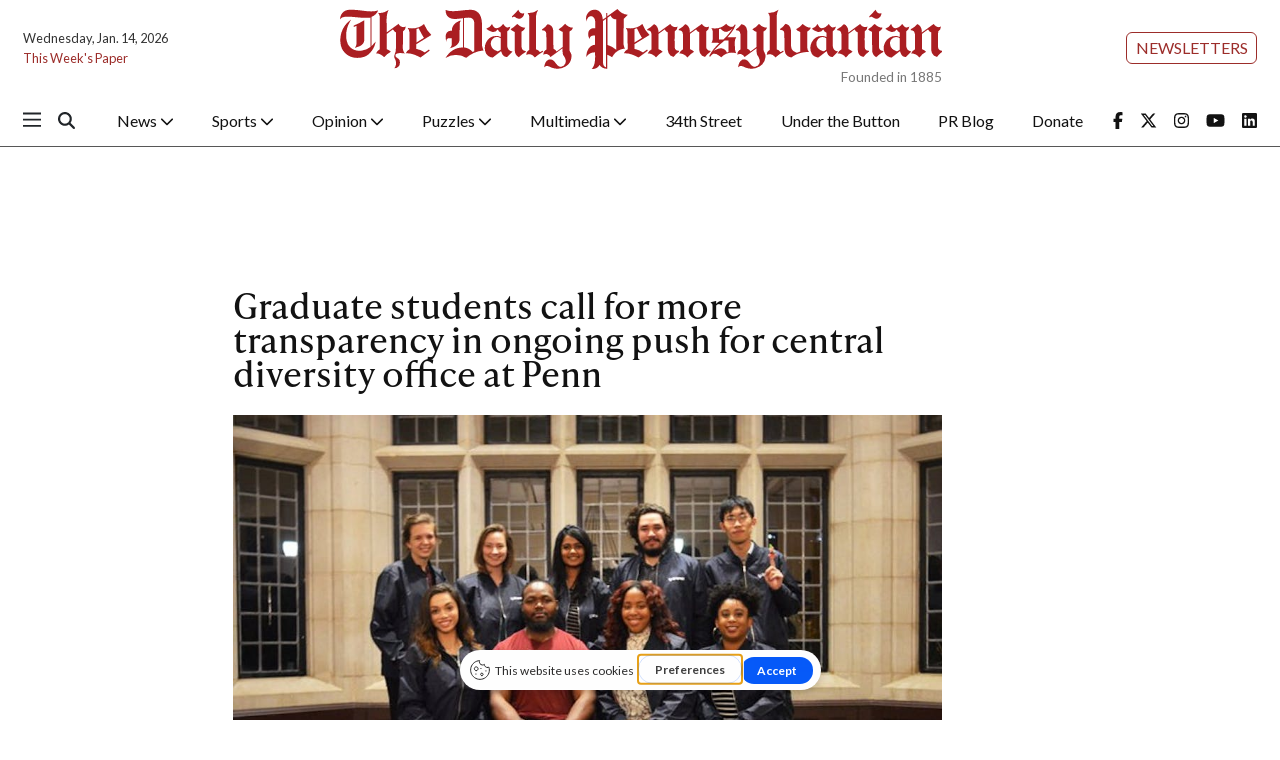

--- FILE ---
content_type: text/html; charset=UTF-8
request_url: https://www.thedp.com/article/2018/09/central-diversity-office-slow-movement-gapsa-upenn-ideal-philadelphia
body_size: 15013
content:
<!DOCTYPE html>
<html lang="en-US">
<!--
   _____ _   _                    _
  / ____| \ | |                  | |
 | (___ |  \| |_      _____  _ __| | _____
  \___ \| . ` \ \ /\ / / _ \| '__| |/ / __|
  ____) | |\  |\ V  V / (_) | |  |   <\__ \
 |_____/|_| \_| \_/\_/ \___/|_|  |_|\_\___/

SNworks - Solutions by The State News - http://getsnworks.com
-->
<head>
<meta charset="utf-8">
    <meta http-equiv="content-type" content="text/html; charset=utf-8">
    <script type="text/javascript">var _sf_startpt=(new Date()).getTime();</script>

    <meta name="viewport" content="width=device-width">

    


                
<!-- CEO:STD-META -->


            	
                                                                        
    <title>Graduate students call for more transparency in ongoing push for central diversity office at Penn - The Daily Pennsylvanian</title>
<style>#__ceo-debug-message{display: none;}#__ceo-debug-message-open,#__ceo-debug-message-close{font-size: 18px;color: #333;text-decoration: none;position: absolute;top: 0;left: 10px;}#__ceo-debug-message-close{padding-right: 10px;}#__ceo-debug-message #__ceo-debug-message-open{display: none;}#__ceo-debug-message div{display: inline-block;}#__ceo-debug-message.message-collapse{width: 50px;}#__ceo-debug-message.message-collapse div{display: none;}#__ceo-debug-message.message-collapse #__ceo-debug-message-close{display: none;}#__ceo-debug-message.message-collapse #__ceo-debug-message-open{display: inline !important;}.__ceo-poll label{display: block;}ul.__ceo-poll{padding: 0;}.__ceo-poll li{list-style-type: none;margin: 0;margin-bottom: 5px;}.__ceo-poll [name="verify"]{opacity: 0.001;}.__ceo-poll .__ceo-poll-result{max-width: 100%;border-radius: 3px;background: #fff;position: relative;padding: 2px 0;}.__ceo-poll span{z-index: 10;padding-left: 4px;}.__ceo-poll .__ceo-poll-fill{padding: 2px 4px;z-index: 5;top: 0;background: #4b9cd3;color: #fff;border-radius: 3px;position: absolute;overflow: hidden;}.__ceo-flex-container{display: flex;}.__ceo-flex-container .__ceo-flex-col{flex-grow: 1;}.__ceo-table{margin: 10px 0;}.__ceo-table td{border: 1px solid #333;padding: 0 10px;}.text-align-center{text-align: center;}.text-align-right{text-align: right;}.text-align-left{text-align: left;}.__ceo-text-right:empty{margin-bottom: 1em;}article:not(.arx-content) .btn{font-weight: 700;}article:not(.arx-content) .float-left.embedded-media{padding: 0px 15px 15px 0px;}article:not(.arx-content) .align-center{text-align: center;}article:not(.arx-content) .align-right{text-align: right;}article:not(.arx-content) .align-left{text-align: left;}article:not(.arx-content) table{background-color: #f1f1f1;border-radius: 3px;width: 100%;border-collapse: collapse;border-spacing: 0;margin-bottom: 1.5rem;caption-side: bottom;}article:not(.arx-content) table th{text-align: left;padding: 0.5rem;border-bottom: 1px solid #ccc;}article:not(.arx-content) table td{padding: 0.5rem;border-bottom: 1px solid #ccc;}article:not(.arx-content) figure:not(.embedded-media)> figcaption{font-size: 0.8rem;margin-top: 0.5rem;line-height: 1rem;}</style>

    <meta name="description" content="In&#x20;the&#x20;face&#x20;of&#x20;slow&#x20;progress,&#x20;student&#x20;leaders&#x20;said&#x20;they&#x20;intend&#x20;to&#x20;expand&#x20;their&#x20;support&#x20;base&#x20;by&#x20;engaging&#x20;undergraduate&#x20;students&#x20;and&#x20;finding&#x20;further&#x20;evidence&#x20;to&#x20;support&#x20;the&#x20;need&#x20;for&#x20;this&#x20;office&#x20;at&#x20;Penn.&#x20;&amp;nbsp&#x3B;">

            <meta property="fb:app_id" content="1042075185814231">                 <meta name="twitter:site" content="@@dailypenn">     
        <meta property="og:url" content="https://www.thedp.com/article/2018/09/central-diversity-office-slow-movement-gapsa-upenn-ideal-philadelphia">     <meta property="og:type" content="article">
    <meta property="og:site_name" content="Graduate&#x20;students&#x20;call&#x20;for&#x20;more&#x20;transparency&#x20;in&#x20;ongoing&#x20;push&#x20;for&#x20;central&#x20;diversity&#x20;office&#x20;at&#x20;Penn&#x20;-&#x20;The&#x20;Daily&#x20;Pennsylvanian">
    <meta property="og:title" content="Graduate&#x20;students&#x20;call&#x20;for&#x20;more&#x20;transparency&#x20;in&#x20;ongoing&#x20;push&#x20;for&#x20;central&#x20;diversity&#x20;office&#x20;at&#x20;Penn">     <meta property="og:description" content="In&#x20;the&#x20;face&#x20;of&#x20;slow&#x20;progress,&#x20;student&#x20;leaders&#x20;said&#x20;they&#x20;intend&#x20;to&#x20;expand&#x20;their&#x20;support&#x20;base&#x20;by&#x20;engaging&#x20;undergraduate&#x20;students&#x20;and&#x20;finding&#x20;further&#x20;evidence&#x20;to&#x20;support&#x20;the&#x20;need&#x20;for&#x20;this&#x20;office&#x20;at&#x20;Penn.&#x20;&amp;nbsp&#x3B;">             <meta name="twitter:card" content="summary_large_image">


    
                                        
                    <meta property="og:image" content="https://snworksceo.imgix.net/dpn/3c6ea983-04f0-4a1a-86b9-480263784568.sized-1000x1000.jpg?w=800&amp;h=600">          <meta property="og:image:width" content="800">         <meta property="og:image:height" content="600">     
			<meta name="robots" content="noindex, nofollow, max-image-preview:large">
    
    <script type="application/ld+json">
          {
            "@context": "http://schema.org",
            "@type": "NewsArticle",
            "headline": "Graduate students call for more transparency in ongoing push for central diversity office at Penn",
            "url": "https://www.thedp.com/article/2018/09/central-diversity-office-slow-movement-gapsa-upenn-ideal-philadelphia",
                            "thumbnailUrl": "https://snworksceo.imgix.net/dpn/3c6ea983-04f0-4a1a-86b9-480263784568.sized-1000x1000.jpg?w=800",
                "image": "https://snworksceo.imgix.net/dpn/3c6ea983-04f0-4a1a-86b9-480263784568.sized-1000x1000.jpg?w=800",
                        "dateCreated": "2018-09-06T08:00:40-04:00",
            "articleSection": "News",
            "creator": ["Amy Liu"],
            "author": ["Amy Liu"],
            "keywords": ["top","news","gender-diversity"]
          }
    </script>


    <!-- Google Tag Manager -->
<script>(function(w,d,s,l,i){w[l]=w[l]||[];w[l].push({'gtm.start':
new Date().getTime(),event:'gtm.js'});var f=d.getElementsByTagName(s)[0],
j=d.createElement(s),dl=l!='dataLayer'?'&l='+l:'';j.async=true;j.src=
'https://www.googletagmanager.com/gtm.js?id='+i+dl;f.parentNode.insertBefore(j,f);
})(window,document,'script','dataLayer','GTM-MHFKJD8');</script>
<!-- End Google Tag Manager -->

    <link rel="preconnect" href="https://cdn.jsdelivr.net">
    <link rel="preconnect" href="https://d1q35ni5859stt.cloudfront.net/">
    <link rel="preconnect" href="https://use.typekit.net">
    <link rel="stylesheet" href="https://use.typekit.net/tvt7neq.css">

    
    <link rel="apple-touch-icon" sizes="57x57" href="https://d1q35ni5859stt.cloudfront.net/b77d97ce8b7937c29a4af56b825958bc/dist/img/favicons/apple-icon-57x57.png">
<link rel="apple-touch-icon" sizes="60x60" href="https://d1q35ni5859stt.cloudfront.net/b77d97ce8b7937c29a4af56b825958bc/dist/img/favicons/apple-icon-60x60.png">
<link rel="apple-touch-icon" sizes="72x72" href="https://d1q35ni5859stt.cloudfront.net/b77d97ce8b7937c29a4af56b825958bc/dist/img/favicons/apple-icon-72x72.png">
<link rel="apple-touch-icon" sizes="76x76" href="https://d1q35ni5859stt.cloudfront.net/b77d97ce8b7937c29a4af56b825958bc/dist/img/favicons/apple-icon-76x76.png">
<link rel="apple-touch-icon" sizes="114x114" href="https://d1q35ni5859stt.cloudfront.net/b77d97ce8b7937c29a4af56b825958bc/dist/img/favicons/apple-icon-114x114.png">
<link rel="apple-touch-icon" sizes="120x120" href="https://d1q35ni5859stt.cloudfront.net/b77d97ce8b7937c29a4af56b825958bc/dist/img/favicons/apple-icon-120x120.png">
<link rel="apple-touch-icon" sizes="144x144" href="https://d1q35ni5859stt.cloudfront.net/b77d97ce8b7937c29a4af56b825958bc/dist/img/favicons/apple-icon-144x144.png">
<link rel="apple-touch-icon" sizes="152x152" href="https://d1q35ni5859stt.cloudfront.net/b77d97ce8b7937c29a4af56b825958bc/dist/img/favicons/apple-icon-152x152.png">
<link rel="apple-touch-icon" sizes="180x180" href="https://d1q35ni5859stt.cloudfront.net/b77d97ce8b7937c29a4af56b825958bc/dist/img/favicons/apple-icon-180x180.png">
<link rel="icon" type="image/png" sizes="192x192" href="https://d1q35ni5859stt.cloudfront.net/b77d97ce8b7937c29a4af56b825958bc/dist/img/favicons/android-icon-192x192.png">
<link rel="icon" type="image/png" sizes="32x32" href="https://d1q35ni5859stt.cloudfront.net/b77d97ce8b7937c29a4af56b825958bc/dist/img/favicons/favicon-32x32.png">
<link rel="icon" type="image/png" sizes="96x96" href="https://d1q35ni5859stt.cloudfront.net/b77d97ce8b7937c29a4af56b825958bc/dist/img/favicons/favicon-96x96.png">
<link rel="icon" type="image/png" sizes="16x16" href="https://d1q35ni5859stt.cloudfront.net/b77d97ce8b7937c29a4af56b825958bc/dist/img/favicons/favicon-16x16.png">
<link rel="manifest" href="https://d1q35ni5859stt.cloudfront.net/b77d97ce8b7937c29a4af56b825958bc/dist/img/favicons/manifest.json">
<meta name="msapplication-TileColor" content="#ffffff">
<meta name="msapplication-TileImage" content="https://d1q35ni5859stt.cloudfront.net/b77d97ce8b7937c29a4af56b825958bc/dist/img/favicons/ms-icon-144x144.png">
<meta name="theme-color" content="#ffffff">

            <link rev="canonical" type="text/html" href="https://www.thedp.com/article/2018/09/central-diversity-office-slow-movement-gapsa-upenn-ideal-philadelphia">
    <link rel="alternate shorter" type="text/html" href="">

    <link rel="stylesheet" href="https://cdn.jsdelivr.net/npm/bootstrap@5.3.0/dist/css/bootstrap.min.css">
    <link rel="stylesheet" href="https://d1q35ni5859stt.cloudfront.net/b77d97ce8b7937c29a4af56b825958bc/dist/css/master.css">
    <link rel="preconnect" href="https://fonts.googleapis.com">
    <link rel="preconnect" href="https://fonts.gstatic.com" crossorigin>
    <link rel="preconnect" href="https://use.typekit.net" crossorigin>
    <link href="https://fonts.googleapis.com/css2?family=Lato:ital,wght@0,100;0,300;0,400;0,700;0,900;1,100;1,300;1,400;1,700;1,900&family=Lora:ital,wght@0,400..700;1,400..700&display=swap" rel="stylesheet">
    <link rel="stylesheet" href="https://use.typekit.net/ral4znn.css">
    <script src="https://kit.fontawesome.com/b3848d02ac.js" crossorigin="anonymous"></script>

    <script type="text/javascript">
google_adtest = "on";
var googletag = googletag || {};
googletag.cmd = googletag.cmd || [];
(function() {
var gads = document.createElement('script');
gads.async = true;
gads.type = 'text/javascript';
var useSSL = 'https:' == document.location.protocol;
gads.src = (useSSL ? 'https:' : 'http:') +
'//www.googletagservices.com/tag/js/gpt.js';
var node = document.getElementsByTagName('script')[0];
node.parentNode.insertBefore(gads, node);
})();
</script>

<script type="text/javascript">
  googletag.cmd.push(function() {
    // desktop ads - commented ads are unused
    // googletag.defineSlot('/12234093/DP.com-Half-Page', [300, 600], 'div-gpt-ad-1407428505269-0').addService(googletag.pubads());
    googletag.defineSlot('/12234093/DP.com-Leaderboard', [728, 90], 'div-gpt-ad-1470354904616-0').addService(googletag.pubads());

    //rectangle - mobile - top
    googletag.defineSlot('/12234093/DP.com-Top-Rectangle', [300, 250], 'div-gpt-ad-1407428505269-2').addService(googletag.pubads());
    googletag.defineSlot('/12234093/DP.com-Top-Rectangle', [300, 250], 'div-gpt-ad-1407428505269-3').addService(googletag.pubads());

    // rectangle 3 / bottom rectangle
    googletag.defineSlot('/12234093/DP.com-Bottom-Rectangle', [300, 250], 'div-gpt-ad-1360713221967-0').addService(googletag.pubads());

    // mobile ads
      // rect-mobile-top
    googletag.defineSlot('/12234093/DP.com-Top-Rectangle', [300, 250], 'div-gpt-ad-1470354904616-2').addService(googletag.pubads());
      // rect-mobile-bottom
    googletag.defineSlot('/12234093/DP.com-Bottom-Rectangle', [300, 250], 'div-gpt-ad-1470354904616-1').addService(googletag.pubads());
      //mobile.tpl
    googletag.defineSlot('/12234093/DP.com-mobile-leaderboard', [320, 50], 'div-gpt-ad-1470354904616-3').addService(googletag.pubads());
      // this mobile leaderboard ad is used on the bottom of the page
    googletag.defineSlot('/12234093/DP.com-mobile-leaderboard', [320, 50], 'div-gpt-ad-1409166827337-2').addService(googletag.pubads());
    googletag.defineSlot('/12234093/DP.com-mobile-leaderboard', [320, 50], 'div-gpt-ad-1409166827337-4').addService(googletag.pubads());
    googletag.defineSlot('/12234093/VidCrunch_Video', [1, 1], 'div-gpt-ad-1717012609893-0').addService(googletag.pubads());
    googletag.defineSlot('/12234093/DP.com-Middle-Rectangle', [300, 250], 'div-gpt-ad-1749498523001-0').addService(googletag.pubads());

    googletag.pubads().enableSingleRequest();
    googletag.enableServices();
  });
</script>

<!-- OpenX header script -->
<!-- end generated tag -->
</head>

<body class="article">
    <!-- Google Tag Manager (noscript) -->
<noscript><iframe src="https://www.googletagmanager.com/ns.html?id=GTM-MHFKJD8" height="0" width="0" style="display:none;visibility:hidden"></iframe></noscript>
<!-- End Google Tag Manager (noscript) -->
<div id="fb-root"></div>
<script async defer crossorigin="anonymous" src="https://connect.facebook.net/en_US/sdk.js#xfbml=1&version=v18.0&appId=1042075185814231" nonce="u8aMkdqT"></script>
    <div class="skip-content">
        <span class="d-inline-block bg-white">Skip to <a href="#main-content" tabindex="0">Content</a>, <a href="#dockedNavContainer" tabindex="0">Navigation</a>, or <a href="#main-footer" tabindex="0">Footer</a>.</span>
    </div>

    

            

        <!-- gryphon/ads/leaderboard.tpl -->
<div class="ad leaderboard text-center d-flex d-md-none justify-content-center" style="height:50px; width:320px; margin: 0 auto;">
          <div id="div-gpt-ad-1409166827337-3" class="ad-leaderboard" style="height:50px; width:320px;"></div>
    </div>
        <div class="container-fluid max-width my-2 font-sans">
    <div class="row align-items-center">
        <div class="col-12 col-lg-6 order-first order-lg-2 mb-2 mb-lg-0 text-center">
            <a href="https://www.thedp.com/" class="no-underline">
                <img src="https://d1q35ni5859stt.cloudfront.net/b77d97ce8b7937c29a4af56b825958bc/dist/img/logo-red.svg" class="d-block mx-auto" alt="The Daily Pennsylvanian">
                <span class="d-block text-end text-smaller text-gray" style="margin-top: -0.2rem;">Founded in 1885</span>
            </a>
        </div>
        <div class="col-lg order-last d-flex flex-lg-column justify-content-center justify-lg-content-end mt-2 mt-lg-0">
            <div class="text-center text-lg-end me-2 me-lg-0">
                <a href="https://thedp.us2.list-manage.com/subscribe?u=a96885e3aa3f8131c872ee329&id=370b4800ba" target="_blank" class="btn btn-secondary btn-sm text-uppercase">Newsletters</a>
            </div>
        </div>
        <div class="col-lg order-last order-lg-first text-center text-lg-start mt-2 mt-lg-0">
            <div class="text-0-75x">Wednesday, Jan. 14, 2026</div>
            <div class="text-0-75x mt-2"><a href="https://issuu.com/dailypenn" target="_blank" rel="noopener" class="text-primary-color no-underline">This Week's Paper</a></div>
        </div>
    </div>
</div>
        

<div class="docked-navbar" id="mainNavbarContainer" aria-hidden="true">
    <nav class="my-0 py-2 navbar navbar-expand bg-white sticky-top w-100 font-sans" id="mainNavbar">
        <div class="container-fluid max-width pe-0">
            <div class="row w-100">
                <div class="col me-0 pe-0">
                    <div class="d-flex align-items-center justify-content-between">
                        <button type="button" class="btn-reset me-3 order-lg-first" data-bs-toggle="offcanvas" data-bs-target="#offcanvasNav" aria-controls="offcanvasNav">
                            <i class="fa-sharp fa-regular fa-bars text-body text-bigger"></i>
                        </button>
                        <div class="d-flex justify-content-center ms-4 flex-grow-1 order-lg-last">
                            <div class="flex-grow-1 d-none" id="searchbox">
                                <form method="get" action="https://www.thedp.com/search" class="d-flex">
                                    <input type="hidden" name="a" value="1">
                                    <input type="hidden" name="ty" value="article">
                                    <input type="hidden" name="o" value="date">
                                    <input type="text" name="s" class="form-control form-control-sm flex-grow-1 me-2 py-0" placeholder="Search The Daily Pennsylvanian">
                                    <button type="submit" class="btn btn-reset" aria-label="Search"><i class="fas fa-chevron-right"></i></button>
                                </form>
                            </div>
                            <a href="https://www.thedp.com/" class="d-lg-none"><img src="https://d1q35ni5859stt.cloudfront.net/b77d97ce8b7937c29a4af56b825958bc/dist/img/logo-red.svg" alt="The Daily Pennsylvanian" class="me-md-2 mt-1" style="width:175px;" id="navLogo"></a>

                            <ul class="navbar-nav d-none d-lg-flex justify-content-between">
                                                                                                            <li class="nav-item dropdown">
                                            <a class="nav-link dropdown-toggle" href="https://www.thedp.com/section/news" role="button" data-bs-toggle="dropdown" aria-haspopup="true" aria-expanded="false">
                                                News
                                                <i class="fas fa-sm fa-chevron-down"></i>
                                            </a>
                                            <div class="dropdown-menu" aria-labelledby="navbarDropdownNews">
                                                                                                    <a class="dropdown-item" href="https://www.thedp.com/section/academics">Academics</a>
                                                                                                    <a class="dropdown-item" href="https://www.thedp.com/section/administration">Administration</a>
                                                                                                    <a class="dropdown-item" href="https://www.thedp.com/section/admissions">Admissions</a>
                                                                                                    <a class="dropdown-item" href="https://www.thedp.com/section/business">Business</a>
                                                                                                    <a class="dropdown-item" href="https://www.thedp.com/section/data">Data</a>
                                                                                                    <a class="dropdown-item" href="https://www.thedp.com/section/identities">Identities</a>
                                                                                                    <a class="dropdown-item" href="https://www.thedp.com/section/philadelphia">Philadelphia</a>
                                                                                                    <a class="dropdown-item" href="https://www.thedp.com/section/politics">Politics</a>
                                                                                                    <a class="dropdown-item" href="https://www.thedp.com/section/health">Science &amp; Health</a>
                                                                                                    <a class="dropdown-item" href="https://www.thedp.com/section/student-life">Student Life</a>
                                                                                            </div>
                                        </li>
                                                                                                                                                <li class="nav-item dropdown">
                                            <a class="nav-link dropdown-toggle" href="https://www.thedp.com/section/sports" role="button" data-bs-toggle="dropdown" aria-haspopup="true" aria-expanded="false">
                                                Sports
                                                <i class="fas fa-sm fa-chevron-down"></i>
                                            </a>
                                            <div class="dropdown-menu" aria-labelledby="navbarDropdownSports">
                                                                                                    <a class="dropdown-item" href="https://www.thedp.com/section/baseball">Baseball</a>
                                                                                                    <a class="dropdown-item" href="https://www.thedp.com/section/basketball">Basketball</a>
                                                                                                    <a class="dropdown-item" href="https://www.thedp.com/section/cross-country">Cross Country</a>
                                                                                                    <a class="dropdown-item" href="https://www.thedp.com/section/field-hockey">Field Hockey</a>
                                                                                                    <a class="dropdown-item" href="https://www.thedp.com/section/fencing">Fencing</a>
                                                                                                    <a class="dropdown-item" href="https://www.thedp.com/section/football">Football</a>
                                                                                                    <a class="dropdown-item" href="https://www.thedp.com/section/golf">Golf</a>
                                                                                                    <a class="dropdown-item" href="https://www.thedp.com/section/gymnastics">Gymnastics</a>
                                                                                                    <a class="dropdown-item" href="https://www.thedp.com/section/lacrosse">Lacrosse</a>
                                                                                                    <a class="dropdown-item" href="https://www.thedp.com/section/rowing">Rowing</a>
                                                                                                    <a class="dropdown-item" href="https://www.thedp.com/section/soccer">Soccer</a>
                                                                                                    <a class="dropdown-item" href="https://www.thedp.com/section/softball">Softball</a>
                                                                                                    <a class="dropdown-item" href="https://www.thedp.com/section/sports-administration">Sports Administration</a>
                                                                                                    <a class="dropdown-item" href="https://www.thedp.com/section/sports_column">Sports Columns</a>
                                                                                                    <a class="dropdown-item" href="https://www.thedp.com/section/sprint-football">Sprint Football</a>
                                                                                                    <a class="dropdown-item" href="https://www.thedp.com/section/squash">Squash</a>
                                                                                                    <a class="dropdown-item" href="https://www.thedp.com/section/swimming-diving">Swimming &amp; Diving</a>
                                                                                                    <a class="dropdown-item" href="https://www.thedp.com/section/tennis">Tennis</a>
                                                                                                    <a class="dropdown-item" href="https://www.thedp.com/section/track">Track &amp; Field</a>
                                                                                                    <a class="dropdown-item" href="https://www.thedp.com/section/volleyball">Volleyball</a>
                                                                                                    <a class="dropdown-item" href="https://www.thedp.com/section/wrestling">Wrestling</a>
                                                                                            </div>
                                        </li>
                                                                                                                                                <li class="nav-item dropdown">
                                            <a class="nav-link dropdown-toggle" href="https://www.thedp.com/section/opinion" role="button" data-bs-toggle="dropdown" aria-haspopup="true" aria-expanded="false">
                                                Opinion
                                                <i class="fas fa-sm fa-chevron-down"></i>
                                            </a>
                                            <div class="dropdown-menu" aria-labelledby="navbarDropdownOpinion">
                                                                                                    <a class="dropdown-item" href="https://www.thedp.com/section/editorials">Staff Editorials</a>
                                                                                                    <a class="dropdown-item" href="https://www.thedp.com/section/columns">Opinion Columns</a>
                                                                                                    <a class="dropdown-item" href="https://www.thedp.com/section/guest-columns">Guest Columns</a>
                                                                                                    <a class="dropdown-item" href="https://www.thedp.com/page/opinion-submissions">Opinion Submissions</a>
                                                                                            </div>
                                        </li>
                                                                                                                                                <li class="nav-item dropdown">
                                            <a class="nav-link dropdown-toggle" href="https://www.thedp.com/#" role="button" data-bs-toggle="dropdown" aria-haspopup="true" aria-expanded="false">
                                                Puzzles
                                                <i class="fas fa-sm fa-chevron-down"></i>
                                            </a>
                                            <div class="dropdown-menu" aria-labelledby="navbarDropdownCrosswords">
                                                                                                    <a class="dropdown-item" href="https://www.thedp.com/section/crosswords">Crosswords</a>
                                                                                                    <a class="dropdown-item" href="https://www.thedp.com/section/news-quiz">News Quiz</a>
                                                                                                    <a class="dropdown-item" href="https://www.thedp.com/section/mini-crosswords">Mini Crosswords</a>
                                                                                                    <a class="dropdown-item" href="https://www.thedp.com/section/password">Password</a>
                                                                                            </div>
                                        </li>
                                                                                                                                                <li class="nav-item dropdown">
                                            <a class="nav-link dropdown-toggle" href="https://www.thedp.com/section/multimedia" role="button" data-bs-toggle="dropdown" aria-haspopup="true" aria-expanded="false">
                                                Multimedia
                                                <i class="fas fa-sm fa-chevron-down"></i>
                                            </a>
                                            <div class="dropdown-menu" aria-labelledby="navbarDropdownMultimedia">
                                                                                                    <a class="dropdown-item" href="https://www.thedp.com/multimedia/video">Video</a>
                                                                                                    <a class="dropdown-item" href="https://www.thedp.com/section/podcasts">Podcasts</a>
                                                                                                    <a class="dropdown-item" href="https://www.thedp.com/section/photo-essays">Photo Essays</a>
                                                                                                    <a class="dropdown-item" href="https://www.thedp.com/gallery">Photo Galleries</a>
                                                                                            </div>
                                        </li>
                                                                                                                                                <li class="nav-item"><a id="nav-item-34th" class="nav-link" href="https://www.34st.com" title="34th&#x20;Street">34th Street</a></li>
                                                                                                                                                <li class="nav-item"><a id="nav-item-utb" class="nav-link" href="https://www.underthebutton.com" title="Under&#x20;the&#x20;Button">Under the Button</a></li>
                                                                                                                                                <li class="nav-item"><a id="nav-item-pr" class="nav-link" href="https://www.thedp.com/section/pr-blog" title="PR&#x20;Blog">PR Blog</a></li>
                                                                                                                                                <li class="nav-item"><a id="nav-item-donate" class="nav-link" href="https://host.nxt.blackbaud.com/donor-form/?svcid=tcs&amp;formId=2a8f65aa-ece3-49c4-98c1-8b4da49881bd&amp;envid=p-BbGbRoTNyEqlmBrbIkE5nw&amp;zone=usa" title="Donate">Donate</a></li>
                                                                                                    <li class="nav-item align-self-center d-flex justify-content-end me-0">
                                    <a class="me-3" href="https://facebook.com/dailypenn" target="_blank" rel="noopener noreferrer"><i class="fab fa-facebook-f" aria-label="Follow us on Facebook"></i></a>
                                    <a class="me-3" href="https://twitter.com/dailypenn" target="_blank" rel="noopener noreferrer"><i class="fab fa-x-twitter" aria-label="Follow us on Twitter"></i></a>
                                    <a class="me-3" href="https://instagram.com/dailypenn" target="_blank" rel="noopener noreferrer"><i class="fab fa-instagram" aria-label="Follow us on Instagram"></i></a>
                                    <a class="me-3" href="https://www.youtube.com/channel/UCz5_M2D9KEpQ3cXPW-Ol8Hg" target="_blank" rel="noopener noreferrer"><i class="fab fa-youtube" aria-label="Follow us on YouTube"></i></a>
                                    <a class="" href="https://www.linkedin.com/company/the-daily-pennsylvanian" target="_blank" rel="noopener noreferrer"><i class="fab fa-linkedin" aria-label="Follow us on LinkedIn"></i></a>
                                </li>
                            </ul>

                        </div>
                        <div class="text-end order-last order-lg-2">
                            <button type="button" class="btn-reset" data-snw-toggle="searchbox" data-snw-target="#searchbox">
                                <i class="fas fa-magnifying-glass text-body"></i>
                            </button>
                        </div>
                    </div>
                </div>
            </div>
        </div>
    </nav>
</div>

<div class="offcanvas offcanvas-start font-sans" tabindex="-1" id="offcanvasNav" aria-labelledby="offcanvasNavLabel">
    <div class="offcanvas-header">
        <div class="offcanvas-title" id="offcanvasNavLabel" aria-label="The Daily Pennsylvanian"><a href="https://www.thedp.com/" class=""><img src="https://d1q35ni5859stt.cloudfront.net/b77d97ce8b7937c29a4af56b825958bc/dist/img/logo.svg" alt="The Daily Pennsylvanian" class="w-75 d-block mx-auto"></a></div>
        <button type="button" class="btn-close" data-bs-dismiss="offcanvas" aria-label="Close"></button>
    </div>
    <div class="offcanvas-body">
        <form method="get" action="https://www.thedp.com/search" class="d-flex border-bottom border-dark pb-4 mb-4">
            <input type="hidden" name="a" value="1">
            <input type="hidden" name="ty" value="article">
            <input type="hidden" name="o" value="date">
            <input type="text" name="s" class="form-control flex-grow-1 me-2" placeholder="Search The Daily Pennsylvanian">
            <button type="submit" class="btn btn-reset" aria-label="Search"><i class="fas fa-search"></i></button>
        </form>
        <ul class="list-unstyled my-2">
                                                <li class="pb-2">
                        <a class="no-underline font-weight-bold " href="https://www.thedp.com/section/news">
                            News
                        </a>
                        <ul class="list-unstyled ps-md-4">
                                                            <li class="mb-1">
                                    <a class="font-weight-light no-underline " href="https://www.thedp.com/section/academics">Academics</a>
                                </li>
                                                            <li class="mb-1">
                                    <a class="font-weight-light no-underline " href="https://www.thedp.com/section/administration">Administration</a>
                                </li>
                                                            <li class="mb-1">
                                    <a class="font-weight-light no-underline " href="https://www.thedp.com/section/admissions">Admissions</a>
                                </li>
                                                            <li class="mb-1">
                                    <a class="font-weight-light no-underline " href="https://www.thedp.com/section/business">Business</a>
                                </li>
                                                            <li class="mb-1">
                                    <a class="font-weight-light no-underline " href="https://www.thedp.com/section/data">Data</a>
                                </li>
                                                            <li class="mb-1">
                                    <a class="font-weight-light no-underline " href="https://www.thedp.com/section/identities">Identities</a>
                                </li>
                                                            <li class="mb-1">
                                    <a class="font-weight-light no-underline " href="https://www.thedp.com/section/philadelphia">Philadelphia</a>
                                </li>
                                                            <li class="mb-1">
                                    <a class="font-weight-light no-underline " href="https://www.thedp.com/section/politics">Politics</a>
                                </li>
                                                            <li class="mb-1">
                                    <a class="font-weight-light no-underline " href="https://www.thedp.com/section/health">Science &amp; Health</a>
                                </li>
                                                            <li class="mb-1">
                                    <a class="font-weight-light no-underline " href="https://www.thedp.com/section/student-life">Student Life</a>
                                </li>
                                                    </ul>
                    </li>
                                                                <li class="pb-2">
                        <a class="no-underline font-weight-bold " href="https://www.thedp.com/section/sports">
                            Sports
                        </a>
                        <ul class="list-unstyled ps-md-4">
                                                            <li class="mb-1">
                                    <a class="font-weight-light no-underline " href="https://www.thedp.com/section/baseball">Baseball</a>
                                </li>
                                                            <li class="mb-1">
                                    <a class="font-weight-light no-underline " href="https://www.thedp.com/section/basketball">Basketball</a>
                                </li>
                                                            <li class="mb-1">
                                    <a class="font-weight-light no-underline " href="https://www.thedp.com/section/cross-country">Cross Country</a>
                                </li>
                                                            <li class="mb-1">
                                    <a class="font-weight-light no-underline " href="https://www.thedp.com/section/field-hockey">Field Hockey</a>
                                </li>
                                                            <li class="mb-1">
                                    <a class="font-weight-light no-underline " href="https://www.thedp.com/section/fencing">Fencing</a>
                                </li>
                                                            <li class="mb-1">
                                    <a class="font-weight-light no-underline " href="https://www.thedp.com/section/football">Football</a>
                                </li>
                                                            <li class="mb-1">
                                    <a class="font-weight-light no-underline " href="https://www.thedp.com/section/golf">Golf</a>
                                </li>
                                                            <li class="mb-1">
                                    <a class="font-weight-light no-underline " href="https://www.thedp.com/section/gymnastics">Gymnastics</a>
                                </li>
                                                            <li class="mb-1">
                                    <a class="font-weight-light no-underline " href="https://www.thedp.com/section/lacrosse">Lacrosse</a>
                                </li>
                                                            <li class="mb-1">
                                    <a class="font-weight-light no-underline " href="https://www.thedp.com/section/rowing">Rowing</a>
                                </li>
                                                            <li class="mb-1">
                                    <a class="font-weight-light no-underline " href="https://www.thedp.com/section/soccer">Soccer</a>
                                </li>
                                                            <li class="mb-1">
                                    <a class="font-weight-light no-underline " href="https://www.thedp.com/section/softball">Softball</a>
                                </li>
                                                            <li class="mb-1">
                                    <a class="font-weight-light no-underline " href="https://www.thedp.com/section/sports-administration">Sports Administration</a>
                                </li>
                                                            <li class="mb-1">
                                    <a class="font-weight-light no-underline " href="https://www.thedp.com/section/sports_column">Sports Columns</a>
                                </li>
                                                            <li class="mb-1">
                                    <a class="font-weight-light no-underline " href="https://www.thedp.com/section/sprint-football">Sprint Football</a>
                                </li>
                                                            <li class="mb-1">
                                    <a class="font-weight-light no-underline " href="https://www.thedp.com/section/squash">Squash</a>
                                </li>
                                                            <li class="mb-1">
                                    <a class="font-weight-light no-underline " href="https://www.thedp.com/section/swimming-diving">Swimming &amp; Diving</a>
                                </li>
                                                            <li class="mb-1">
                                    <a class="font-weight-light no-underline " href="https://www.thedp.com/section/tennis">Tennis</a>
                                </li>
                                                            <li class="mb-1">
                                    <a class="font-weight-light no-underline " href="https://www.thedp.com/section/track">Track &amp; Field</a>
                                </li>
                                                            <li class="mb-1">
                                    <a class="font-weight-light no-underline " href="https://www.thedp.com/section/volleyball">Volleyball</a>
                                </li>
                                                            <li class="mb-1">
                                    <a class="font-weight-light no-underline " href="https://www.thedp.com/section/wrestling">Wrestling</a>
                                </li>
                                                    </ul>
                    </li>
                                                                <li class="pb-2">
                        <a class="no-underline font-weight-bold " href="https://www.thedp.com/section/opinion">
                            Opinion
                        </a>
                        <ul class="list-unstyled ps-md-4">
                                                            <li class="mb-1">
                                    <a class="font-weight-light no-underline " href="https://www.thedp.com/section/editorials">Staff Editorials</a>
                                </li>
                                                            <li class="mb-1">
                                    <a class="font-weight-light no-underline " href="https://www.thedp.com/section/columns">Opinion Columns</a>
                                </li>
                                                            <li class="mb-1">
                                    <a class="font-weight-light no-underline " href="https://www.thedp.com/section/guest-columns">Guest Columns</a>
                                </li>
                                                            <li class="mb-1">
                                    <a class="font-weight-light no-underline " href="https://www.thedp.com/page/opinion-submissions">Opinion Submissions</a>
                                </li>
                                                    </ul>
                    </li>
                                                                <li class="pb-2">
                        <a class="no-underline font-weight-bold " href="https://www.thedp.com/#">
                            Puzzles
                        </a>
                        <ul class="list-unstyled ps-md-4">
                                                            <li class="mb-1">
                                    <a class="font-weight-light no-underline " href="https://www.thedp.com/section/crosswords">Crosswords</a>
                                </li>
                                                            <li class="mb-1">
                                    <a class="font-weight-light no-underline " href="https://www.thedp.com/section/news-quiz">News Quiz</a>
                                </li>
                                                            <li class="mb-1">
                                    <a class="font-weight-light no-underline " href="https://www.thedp.com/section/mini-crosswords">Mini Crosswords</a>
                                </li>
                                                            <li class="mb-1">
                                    <a class="font-weight-light no-underline " href="https://www.thedp.com/section/password">Password</a>
                                </li>
                                                    </ul>
                    </li>
                                                                <li class="pb-2">
                        <a class="no-underline font-weight-bold " href="https://www.thedp.com/section/multimedia">
                            Multimedia
                        </a>
                        <ul class="list-unstyled ps-md-4">
                                                            <li class="mb-1">
                                    <a class="font-weight-light no-underline " href="https://www.thedp.com/multimedia/video">Video</a>
                                </li>
                                                            <li class="mb-1">
                                    <a class="font-weight-light no-underline " href="https://www.thedp.com/section/podcasts">Podcasts</a>
                                </li>
                                                            <li class="mb-1">
                                    <a class="font-weight-light no-underline " href="https://www.thedp.com/section/photo-essays">Photo Essays</a>
                                </li>
                                                            <li class="mb-1">
                                    <a class="font-weight-light no-underline " href="https://www.thedp.com/gallery">Photo Galleries</a>
                                </li>
                                                    </ul>
                    </li>
                                                                <li class="pb-2"><a class="font-weight-bold no-underline " href="https://www.34st.com" title="34th&#x20;Street">34th Street</a></li>
                                                                <li class="pb-2"><a class="font-weight-bold no-underline " href="https://www.underthebutton.com" title="Under&#x20;the&#x20;Button">Under the Button</a></li>
                                                                <li class="pb-2"><a class="font-weight-bold no-underline " href="https://www.thedp.com/section/pr-blog" title="PR&#x20;Blog">PR Blog</a></li>
                                                                <li class="pb-2"><a class="font-weight-bold no-underline " href="https://host.nxt.blackbaud.com/donor-form/?svcid=tcs&amp;formId=2a8f65aa-ece3-49c4-98c1-8b4da49881bd&amp;envid=p-BbGbRoTNyEqlmBrbIkE5nw&amp;zone=usa" title="Donate">Donate</a></li>
                                                                            <li class="pb-2">
                        <a class="no-underline font-weight-bold" href="https://www.thedp.com/page/about">
                            About
                        </a>
                        <ul class="list-unstyled ps-md-4">
                                                            <li class="mb-1">
                                    <a class="no-underline font-weight-light" href="https://www.thedp.com/page/staff_directory">Staff Directory</a>
                                </li>
                                                            <li class="mb-1">
                                    <a class="no-underline font-weight-light" href="https://www.thedp.com/page/contact">Contact</a>
                                </li>
                                                            <li class="mb-1">
                                    <a class="no-underline font-weight-light" href="https://forms.gle/abJuDya6pHK27RVp6">Submit a News Tip</a>
                                </li>
                                                    </ul>
                    </li>
                                                                <li class="pb-2"><a class="no-underline font-weight-bold" href="https://www.thedp.com/page/advertise" title="Advertise">Advertise</a></li>
                            
            <li class="pt-4 pb-2 d-flex justify-content-evenly">
                <a href="https://twitter.com/dailypenn" class="text-bigger" target="_blank" rel="noopener noreferrer"><i class="fab fa-x-twitter" aria-label="Follow us on Twitter"></i></a>
                <a href="https://facebook.com/dailypenn" class="text-bigger" target="_blank" rel="noopener noreferrer"><i class="fab fa-facebook-f" aria-label="Follow us on Facebook"></i></a>
                <a href="https://instagram.com/dailypenn" class="text-bigger" target="_blank" rel="noopener noreferrer"><i class="fab fa-instagram" aria-label="Follow us on Instagram"></i></a>
                <a href="https://www.youtube.com/channel/UCz5_M2D9KEpQ3cXPW-Ol8Hg" class="text-bigger" target="_blank" rel="noopener noreferrer"><i class="fab fa-youtube" aria-label="Follow us on YouTube"></i></a>
                <a href="https://www.linkedin.com/company/the-daily-pennsylvanian" class="text-bigger" target="_blank" rel="noopener noreferrer"><i class="fab fa-linkedin" aria-label="Follow us on LinkedIn"></i></a>
            </li>

        </ul>
    </div>
</div>

        <div class="container my-3 pb-3">
            <div class="row">
                <div class="col-12 text-center">
                    <!-- gryphon/ads/leaderboard.tpl -->
<div class="ad leaderboard text-center d-none d-md-flex justify-content-center">
          <div id="div-gpt-ad-1407428505269-1" class="ad-leaderboard" style="height:90px; width:728px;"></div>
    </div>
                </div>
            </div>
        </div>
    
    <div id="main-content">
        <!-- START gryphon/article/main.tpl -->


 
    
<div class="container-fluid max-width big-dom">
  <article class="full-article">
    <div class="row">
      <div class="col-12 col-md-10 offset-md-1 col-lg-7 offset-lg-2">
        <h1 class="font-weight-semibold">Graduate students call for more transparency in ongoing push for central diversity office at Penn</h1>
              </div>
    </div>
    <div class="row">
        <div class="col-12 col-md-10 offset-md-1 col-lg-7 offset-lg-2">
                            <figure class="dom-art-container mt-4">
                                            <img src="https://snworksceo.imgix.net/dpn/3c6ea983-04f0-4a1a-86b9-480263784568.sized-1000x1000.jpg?w=1000" alt="IDEAL Council" class="w-100">
                                    </figure>
                        <div class="dom-art-container">
            <div class="domphoto-caption mt-2 text-left">
                <aside class="photo-caption mb-1">
                    <figcaption class="d-inline">
                        GAPSA’s Inclusion, Diversity, Equity, Access and Leadership (IDEAL) Council. (Photo from Haley Pilgrim)
                        <div class="photo-credit">
                                                    </div>
                    </figcaption>
                </aside>
            </div>
            </div>
        </div>
    </div>
  </article>
</div>
<div class="container-fluid max-width mt-4 big-dom">
  <div class="row">
    <div class="col offset-lg-2">
      <article class="full-article pe-lg-4">
                  <aside class="author-name mb-4">
              By         
    
                                                <a href="https://www.thedp.com/staff/amy-liu" class="text-uppercase">Amy Liu</a>
            
                                <ul class="list-inline d-inline">
                                    </ul>

                                    
                            <div class="mt-1">
                  <span class="can-localize dateline text-smaller">Sept. 6, 2018</span>
                                </div>
          </aside>
                  <div class="article-content w-100 mb-4">
                                <p>Graduate students have spent more than a year campaigning for a central diversity office, and they only plan to continue pushing forward this semester. In the face of slow progress, student leaders said they intend to expand their support base by engaging undergraduate students and finding further evidence to support the need for this office at Penn. &nbsp;</p>
<p>Helmed by the Graduate and Professional Student Assembly, the campaign first began in February 2017 when the group voted unanimously to establish an office with full-time staff to help “underrepresented students” at Penn. The same resolution, which was drafted by GAPSA’s Inclusion, Diversity, Equity, Access and Leadership Council, included a call for an <a href="https://www.thedp.com/article/2018/08/online-bias-incident-reporting-form-upenn-philadelphia-graduate-student" target="_blank">online bias reporting form</a>, which was successfully implemented this semester. &nbsp;</p>

                  <!-- /12234093/VidCrunch_Video -->
<div id="div-gpt-ad-1717012609893-0">
  <script>
    googletag.cmd.push(function() { googletag.display('div-gpt-ad-1717012609893-0'); });
  </script>
</div>

                  <p>Betsy Sneller, former GAPSA Equity and Access chair, who graduated with a Ph.D. in linguistics in 2018, said the yearlong campaign for this office has been a "grassroots push" from students and faculty and has been met with "a much slower process within the administration."</p>
<p>“It took quite a long time and quite a lot of conversations for [this need] to be seen [by the administration],” Sneller said. “People have been asking for this for a very long time.”</p>
<p>In an <a href="http://www.thedp.com/article/2017/10/despite-months-old-proposal-from-students-penn-says-there-are-no-plans-to-form-a-central-diversity-office" target="_blank">October 2017 </a>interview with The Daily Pennsylvanian, Joann Mitchell, Penn’s chief diversity officer and senior vice president for institutional affairs, said that the University had no plans to introduce a physical office. Earlier this year, she seemingly diverged from her original position, <a href="https://www.thedp.com/article/2018/04/central-diversity-office-gapsa-ideal-penn-upenn-philadelphia" target="_blank">indicating</a> that Penn had begun researching the feasibility of a central diversity office.&nbsp;</p>
<p>GAPSA leaders said they met with an equity and diversity consultant hired by the University to assess the need for a centralized office in April, but have yet to hear back from the results of this review. &nbsp;</p>
<p>IDEAL Council Chair Francisco Saldaña, who is pursuing a master's degree in nanotechnology, noted that since the initial meeting with the consultant, he has not received additional information on the process from Mitchell or the consultant.</p>
<p>“I think that both transparency and communication need to be better structured,” he said.&nbsp;</p>

                  

                  
                                        <p>University spokesman Steve MacCarthy said Mitchell was not immediately available for comment.&nbsp;</p>
<p>GAPSA leaders argue that the implementation of a central diversity office would help to combat a number of issues like decentralization across Penn's 12 schools.&nbsp;</p>
<p>“Many people don’t know their school has a diversity dean, and if they do any work related to diversity at all," GAPSA President and sociology Ph.D. candidate Haley Pilgrim said. "There are people who are theoretically in title to do the work, but would you be able to find them or interview them? You’d probably have a difficult time. So how would we expect the students to know?”</p>
<p>Saldaña agreed, adding that the office could provide better orientation and training for faculty and student leaders, budget resources across student diversity groups, and encourage accountability.</p>
                      <div class="d-block inline-ad my-4 mr-0 mr-md-4 text-center d-print-none border-top border-bottom py-4">
                          <!-- gryphon/ads/rectangle_3.tpl -->
<div class="ad leaderboard text-center d-flex justify-content-center">
          <div id="div-gpt-ad-1360713221967-0" class="ad rectangle" style="width:300px; height:250px;"></div>
    </div>
                      </div>

                      <p>Pilgrim also noted that an office would promote more intersectionality on campus and help the cultural centers reach out to graduate students.</p>
<p>“There’s not a place on campus for people to learn if they want to be allies, there’s not a place on campus for white folks when they see bias go on with their coworkers or colleagues," she said. "It’s a resource for everyone on this campus in a way we don’t currently have. The cultural centers are great resources, but in terms of intersectionality, a CDO would be much more helpful.”</p>
<p>Moving forward, IDEAL’s advocacy committee plans to push for the office by partnering with undergraduate students through various events. They also plan to present data to the Office of the Provost, showing how central diversity offices have proved effective in other Ivy Leagues and peer institutions.&nbsp;</p>
                      
                  
              
              <hr class="my-4">
              <div class="d-md-none">

                <div class="sm-info-box">
                    
                </div>

                <hr class="my-4">
              </div>

                  
    
          </div>

        <div class="donate-box">
  <p class="font-serif">The Daily Pennsylvanian is an independent, student-run newspaper. Please consider <a href="https://host.nxt.blackbaud.com/donor-form/?svcid=tcs&formId=2a8f65aa-ece3-49c4-98c1-8b4da49881bd&envid=p-BbGbRoTNyEqlmBrbIkE5nw&zone=usa" style="color: #fff; text-decoration: underline">making a donation</a> to support the coverage that shapes the University. Your generosity ensures a future of strong journalism at Penn.</p>
  <a href="https://host.nxt.blackbaud.com/donor-form/?svcid=tcs&formId=2a8f65aa-ece3-49c4-98c1-8b4da49881bd&envid=p-BbGbRoTNyEqlmBrbIkE5nw&zone=usa" class="donate-btn font-sans no-underline" target="_blank" rel="noopener noreferrer">Donate</a>
</div>
<style>
  .donate-box {
    background-color: #aa1e22;
    font-weight: 500;
    font-size: 1.5rem;
    line-height: 2.15rem;
    padding: 2rem;
    color: #fff;
    text-align: center;
    margin-bottom: 1rem;
  }
  .donate-box p {
    text-align: left;
  }
  .donate-box a.donate-btn {
    display: inline-block;
    margin-top: 2rem;
    font-size: 1.25rem;
    margin: auto;
    color: #fff;
    background-color: #333;
    padding: 0.25rem 2rem;
    text-transform: uppercase;
    font-weight: 600;
  }
</style>
      </article>


                <div class="mt-4 pe-lg-4">
            <hr class="mb-4">
              <h2 class="h3 font-sans fw-bold text-uppercase text-primary-color mb-4">More Like This</h2>
              <div class="row">
                                        <div class="col-12 col-md-4">
                                  
    
            
        
            
                    
    <article class="art-flexy art-above h3-h5 mb-md-4">
        
        <div class="row ">
            <div class="flexy-media col-12">
                                                                                        <div class="image-container mb-2 mb-md-0">
                                                                                    <a href="https://www.thedp.com/article/2026/01/penn-trump-preferred-lender-arrangements-financial-aid" title="Penn announces preferred lender program ahead of federal student loan cap"><img src="https://snworksceo.imgix.net/dpn/dd8b125e-25f0-44ec-be34-0477ce5aabbd.sized-1000x1000.jpg?w=1500&amp;ar=4%3A3&amp;fit=crop&amp;crop=faces&amp;facepad=3&amp;auto=format" class="dom-art-above-image w-100 d-block mx-auto" alt="08-26-25 First Day of Class Locust Walk (Layla Nazif).jpg" loading="lazy"></a>
                                                                                                                        </div>
                                    
                            </div>
            <div class="flexy-content col-12 pt-lg-1">
                <div class="">

                                        
                    <div class="clearfix">
                                                                                                    <h3 class="headline has-photo mt-0 mb-2"><a href="https://www.thedp.com/article/2026/01/penn-trump-preferred-lender-arrangements-financial-aid" title="Penn announces preferred lender program ahead of federal student loan cap">Penn announces preferred lender program ahead of federal student loan cap</a></h3>
                                                
                                                                            <div class="mb-2 combo-line">
                                By         
    
                                                <a href="https://www.thedp.com/staff/anvi-sehgal" class="text-uppercase">Anvi Sehgal</a>
                                    
                                 &middot; 
                                <span>13 hours ago</span>
                            </div>
                                            </div>

                    
                                        

                </div>
            </div>
        </div>
    </article>

                          <hr class="my-4 d-md-none">
                      </div>
                                        <div class="col-12 col-md-4">
                                  
    
            
        
            
                    
    <article class="art-flexy art-above h3-h5 mb-md-4">
        
        <div class="row ">
            <div class="flexy-media col-12">
                                                                                        <div class="image-container mb-2 mb-md-0">
                                                                                    <a href="https://www.thedp.com/article/2026/01/penn-eeoc-lawsuit-intervene-antisemitism-trump-aaup-aclu" title="Penn-affiliated groups motion to intervene as defendants in federal antisemitism lawsuit"><img src="https://snworksceo.imgix.net/dpn/b7eca9cf-88c6-4e9c-bb98-8714fd40a7a2.sized-1000x1000.jpg?w=1500&amp;ar=4%3A3&amp;fit=crop&amp;crop=faces&amp;facepad=3&amp;auto=format" class="dom-art-above-image w-100 d-block mx-auto" alt="flag.jpg" loading="lazy"></a>
                                                                                                                        </div>
                                    
                            </div>
            <div class="flexy-content col-12 pt-lg-1">
                <div class="">

                                        
                    <div class="clearfix">
                                                                                                    <h3 class="headline has-photo mt-0 mb-2"><a href="https://www.thedp.com/article/2026/01/penn-eeoc-lawsuit-intervene-antisemitism-trump-aaup-aclu" title="Penn-affiliated groups motion to intervene as defendants in federal antisemitism lawsuit">Penn-affiliated groups motion to intervene as defendants in federal antisemitism lawsuit</a></h3>
                                                
                                                                            <div class="mb-2 combo-line">
                                By         
    
                                                <a href="https://www.thedp.com/staff/lavanya-mani" class="text-uppercase">Lavanya Mani</a>
                                    
                                 &middot; 
                                <span>13 hours ago</span>
                            </div>
                                            </div>

                    
                                        

                </div>
            </div>
        </div>
    </article>

                          <hr class="my-4 d-md-none">
                      </div>
                                        <div class="col-12 col-md-4">
                                  
    
            
        
            
                    
    <article class="art-flexy art-above h3-h5 mb-md-4">
        
        <div class="row ">
            <div class="flexy-media col-12">
                                                                                        <div class="image-container mb-2 mb-md-0">
                                                                                    <a href="https://www.thedp.com/article/2026/01/penn-zeta-tau-alpha-national-sorority-ofsl-closure" title="Penn Zeta Tau Alpha chapter closes after concerns of ‘long-term stability’ from national organization"><img src="https://snworksceo.imgix.net/dpn/11d4144b-b2a4-418e-a594-e9c14c5d416d.sized-1000x1000.jpg?w=1500&amp;ar=4%3A3&amp;fit=crop&amp;crop=faces&amp;facepad=3&amp;auto=format" class="dom-art-above-image w-100 d-block mx-auto" alt="1-13-26 Zeta Tau Alpha House (kenny Chen).jpg" loading="lazy"></a>
                                                                                                                        </div>
                                    
                            </div>
            <div class="flexy-content col-12 pt-lg-1">
                <div class="">

                                        
                    <div class="clearfix">
                                                                                                    <h3 class="headline has-photo mt-0 mb-2"><a href="https://www.thedp.com/article/2026/01/penn-zeta-tau-alpha-national-sorority-ofsl-closure" title="Penn Zeta Tau Alpha chapter closes after concerns of ‘long-term stability’ from national organization">Penn Zeta Tau Alpha chapter closes after concerns of ‘long-term stability’ from national organization</a></h3>
                                                
                                                                            <div class="mb-2 combo-line">
                                By         
    
                                                <a href="https://www.thedp.com/staff/christine-oh" class="text-uppercase">Christine Oh</a>
                                    
                                 &middot; 
                                <span>13 hours ago</span>
                            </div>
                                            </div>

                    
                                        

                </div>
            </div>
        </div>
    </article>

                          <hr class="my-4 d-md-none">
                      </div>
                                        <div class="col-12 col-md-4">
                                  
    
            
        
            
                    
    <article class="art-flexy art-above h3-h5 mb-md-4">
        
        <div class="row ">
            <div class="flexy-media col-12">
                                                                                        <div class="image-container mb-2 mb-md-0">
                                                                                    <a href="https://www.thedp.com/article/2026/01/penn-price-fixing-lawsuit-trial-antitrust-financial-aid" title="Penn to face trial in $2 billion lawsuit over alleged price-fixing scheme"><img src="https://snworksceo.imgix.net/dpn/2e926e0a-2243-4702-b4f0-78b69b03573f.sized-1000x1000.jpg?w=1500&amp;ar=4%3A3&amp;fit=crop&amp;crop=faces&amp;facepad=3&amp;auto=format" class="dom-art-above-image w-100 d-block mx-auto" alt="03-30-25 College Hall (Devansh Raniwala).jpg" loading="lazy"></a>
                                                                                                                        </div>
                                    
                            </div>
            <div class="flexy-content col-12 pt-lg-1">
                <div class="">

                                        
                    <div class="clearfix">
                                                                                                    <h3 class="headline has-photo mt-0 mb-2"><a href="https://www.thedp.com/article/2026/01/penn-price-fixing-lawsuit-trial-antitrust-financial-aid" title="Penn to face trial in $2 billion lawsuit over alleged price-fixing scheme">Penn to face trial in $2 billion lawsuit over alleged price-fixing scheme</a></h3>
                                                
                                                                            <div class="mb-2 combo-line">
                                By         
    
                                                <a href="https://www.thedp.com/staff/riana-mahtani" class="text-uppercase">Riana Mahtani</a>
                                    
                                 &middot; 
                                <span>13 hours ago</span>
                            </div>
                                            </div>

                    
                                        

                </div>
            </div>
        </div>
    </article>

                          <hr class="my-4 d-md-none">
                      </div>
                                        <div class="col-12 col-md-4">
                                  
    
            
        
            
                    
    <article class="art-flexy art-above h3-h5 mb-md-4">
        
        <div class="row ">
            <div class="flexy-media col-12">
                                                                                        <div class="image-container mb-2 mb-md-0">
                                                                                    <a href="https://www.thedp.com/article/2026/01/penn-get-up-strike-work-stoppage-deadline-graduate-students" title="Penn graduate student union announces Feb. 17 strike deadline"><img src="https://snworksceo.imgix.net/dpn/87b4292f-2da5-4660-a64c-dc421dbc7e7f.sized-1000x1000.jpg?w=1500&amp;ar=4%3A3&amp;fit=crop&amp;crop=faces&amp;facepad=3&amp;auto=format" class="dom-art-above-image w-100 d-block mx-auto" alt="11-03-25 GET UP Press Conference (Chenyao Liu)-1.jpg" loading="lazy"></a>
                                                                                                                        </div>
                                    
                            </div>
            <div class="flexy-content col-12 pt-lg-1">
                <div class="">

                                        
                    <div class="clearfix">
                                                                                                    <h3 class="headline has-photo mt-0 mb-2"><a href="https://www.thedp.com/article/2026/01/penn-get-up-strike-work-stoppage-deadline-graduate-students" title="Penn graduate student union announces Feb. 17 strike deadline">Penn graduate student union announces Feb. 17 strike deadline</a></h3>
                                                
                                                                            <div class="mb-2 combo-line">
                                By         
    
                                                <a href="https://www.thedp.com/staff/daniya-siddiqui" class="text-uppercase">Daniya Siddiqui</a>
                                    
                                 &middot; 
                                <span>13 hours ago</span>
                            </div>
                                            </div>

                    
                                        

                </div>
            </div>
        </div>
    </article>

                          <hr class="my-4 d-md-none">
                      </div>
                                        <div class="col-12 col-md-4">
                                  
    
            
        
            
                    
    <article class="art-flexy art-above h3-h5 mb-md-4">
        
        <div class="row ">
            <div class="flexy-media col-12">
                                                                                        <div class="image-container mb-2 mb-md-0">
                                                                                    <a href="https://www.thedp.com/article/2026/01/penn-trump-title-ix-settlement-transgender-sports-federal-government-linda-mcmahon" title="Penn’s Title IX settlement ‘set the tone’ for transgender athlete cases, Education Secretary says"><img src="https://snworksceo.imgix.net/dpn/31657715-4691-4b20-8d87-54a263d9f375.sized-1000x1000.jpg?w=1500&amp;ar=4%3A3&amp;fit=crop&amp;crop=faces&amp;facepad=3&amp;auto=format" class="dom-art-above-image w-100 d-block mx-auto" alt="Secretary of Education Linda McMahon.jpg" loading="lazy"></a>
                                                                                                                        </div>
                                    
                            </div>
            <div class="flexy-content col-12 pt-lg-1">
                <div class="">

                                        
                    <div class="clearfix">
                                                                                                    <h3 class="headline has-photo mt-0 mb-2"><a href="https://www.thedp.com/article/2026/01/penn-trump-title-ix-settlement-transgender-sports-federal-government-linda-mcmahon" title="Penn’s Title IX settlement ‘set the tone’ for transgender athlete cases, Education Secretary says">Penn’s Title IX settlement ‘set the tone’ for transgender athlete cases, Education Secretary says</a></h3>
                                                
                                                                            <div class="mb-2 combo-line">
                                By         
    
                                                <a href="https://www.thedp.com/staff/luke-petersen" class="text-uppercase">Luke Petersen</a>
                                    
                                 &middot; 
                                <span>13 hours ago</span>
                            </div>
                                            </div>

                    
                                        

                </div>
            </div>
        </div>
    </article>

                          <hr class="my-4 d-md-none">
                      </div>
                                </div>
          </div>
          </div>
    <div class="col-12 fixed-sidebar">
        <!-- gryphon/ads/rectangle.tpl -->
<div class="ad leaderboard text-center d-flex justify-content-center">
          <div id="div-gpt-ad-1407428505269-2" class="ad rectangle" style="width:300px; height:250px;"></div>
    </div>

        <hr class="my-4">

        <!-- gryphon/ads/rectangle.tpl -->
<div class="ad leaderboard text-center d-flex justify-content-center">
          <div id="div-gpt-ad-1407428505269-3" class="ad rectangle" style="width:300px; height:250px;"></div>
    </div>

        <hr class="my-4">

        
  
<div class="h5 font-sans fw-bold text-uppercase text-primary-color mb-2">Most Read</div>
<ul class="list-unstyled">
      <li class="mb-3 list-unstyled-item d-flex align-items-start">
      <div><span class="border-primary-color border rounded-circle px-1 text-primary-color me-2">1</span></div>
      <article class="art-hed">
                <a class="font-serif no-underline h5" href="https://www.thedp.com/article/2026/01/penn-emails-support-venezuela-president-international-students-trump">Penn offers support to Venezuelan students following U.S. military action</a>
        <div class="mb-2 combo-line">
            By         
    
                                                <a href="https://www.thedp.com/staff/arti-jain" class="text-uppercase">Arti Jain</a>
                                                             and                     <a href="https://www.thedp.com/staff/ananya-karthik" class="text-uppercase">Ananya Karthik</a>
                                        
             &middot; 
            <span>Jan. 9, 2026</span>
        </div>
      </article>
    </li>
      <li class="mb-3 list-unstyled-item d-flex align-items-start">
      <div><span class="border-primary-color border rounded-circle px-1 text-primary-color me-2">2</span></div>
      <article class="art-hed">
                <a class="font-serif no-underline h5" href="https://www.thedp.com/article/2026/01/penn-quarterback-liam-obrien-commits-to-cincinnati">Star Penn football quarterback Liam O’Brien commits to Cincinnati for final year of eligibility</a>
        <div class="mb-2 combo-line">
            By         
    
                                                <a href="https://www.thedp.com/staff/ellie-clark" class="text-uppercase">Ellie Clark</a>
                                    
             &middot; 
            <span>2 days ago</span>
        </div>
      </article>
    </li>
      <li class="mb-3 list-unstyled-item d-flex align-items-start">
      <div><span class="border-primary-color border rounded-circle px-1 text-primary-color me-2">3</span></div>
      <article class="art-hed">
                <a class="font-serif no-underline h5" href="https://www.thedp.com/article/2026/01/penn-mens-basketball-prevails-against-brown-to-give-coach-fran-mccaffery-first-win">Penn men’s basketball prevails over Brown, giving coach Fran McCaffery his first Ivy League win</a>
        <div class="mb-2 combo-line">
            By         
    
                                                <a href="https://www.thedp.com/staff/kaia-feichtinger-erhart" class="text-uppercase">Kaia Feichtinger-Erhart</a>
                                    
             &middot; 
            <span>2 days ago</span>
        </div>
      </article>
    </li>
      <li class="mb-3 list-unstyled-item d-flex align-items-start">
      <div><span class="border-primary-color border rounded-circle px-1 text-primary-color me-2">4</span></div>
      <article class="art-hed">
                <a class="font-serif no-underline h5" href="https://www.thedp.com/article/2026/01/penn-womens-basketball-against-brown-in-overtime-thriller">Penn women’s basketball falls to Brown in double-overtime thriller</a>
        <div class="mb-2 combo-line">
            By         
    
                                                <a href="https://www.thedp.com/staff/ellie-clark" class="text-uppercase">Ellie Clark</a>
                                    
             &middot; 
            <span>Jan. 10, 2026</span>
        </div>
      </article>
    </li>
      <li class="mb-3 list-unstyled-item d-flex align-items-start">
      <div><span class="border-primary-color border rounded-circle px-1 text-primary-color me-2">5</span></div>
      <article class="art-hed">
                <a class="font-serif no-underline h5" href="https://www.thedp.com/article/2026/01/penn-eeoc-lawsuit-intervene-antisemitism-trump-aaup-aclu">Penn-affiliated groups motion to intervene as defendants in federal antisemitism lawsuit</a>
        <div class="mb-2 combo-line">
            By         
    
                                                <a href="https://www.thedp.com/staff/lavanya-mani" class="text-uppercase">Lavanya Mani</a>
                                    
             &middot; 
            <span>13 hours ago</span>
        </div>
      </article>
    </li>
      <li class="mb-3 list-unstyled-item d-flex align-items-start">
      <div><span class="border-primary-color border rounded-circle px-1 text-primary-color me-2">6</span></div>
      <article class="art-hed">
                <a class="font-serif no-underline h5" href="https://www.thedp.com/article/2026/01/penn-start-up-fund-early-company-investment-10-million">Penn announces $10 million fund to support University startups</a>
        <div class="mb-2 combo-line">
            By         
    
                                                <a href="https://www.thedp.com/staff/aidan-shaughnessy" class="text-uppercase">Aidan Shaughnessy</a>
                                    
             &middot; 
            <span>14 hours ago</span>
        </div>
      </article>
    </li>
      <li class="mb-3 list-unstyled-item d-flex align-items-start">
      <div><span class="border-primary-color border rounded-circle px-1 text-primary-color me-2">7</span></div>
      <article class="art-hed">
                <a class="font-serif no-underline h5" href="https://www.thedp.com/article/2026/01/penn-josh-shapiro-campaign-election-pennsylvania-governor">Pennsylvania Gov. Josh Shapiro announces 2026 re-election campaign at Philadelphia rally</a>
        <div class="mb-2 combo-line">
            By         
    
                                                <a href="https://www.thedp.com/staff/alex-dash" class="text-uppercase">Alex Dash</a>
                                    
             &middot; 
            <span>13 hours ago</span>
        </div>
      </article>
    </li>
      <li class="mb-3 list-unstyled-item d-flex align-items-start">
      <div><span class="border-primary-color border rounded-circle px-1 text-primary-color me-2">8</span></div>
      <article class="art-hed">
                <a class="font-serif no-underline h5" href="https://www.thedp.com/article/2026/01/penn-price-fixing-lawsuit-trial-antitrust-financial-aid">Penn to face trial in $2 billion lawsuit over alleged price-fixing scheme</a>
        <div class="mb-2 combo-line">
            By         
    
                                                <a href="https://www.thedp.com/staff/riana-mahtani" class="text-uppercase">Riana Mahtani</a>
                                    
             &middot; 
            <span>13 hours ago</span>
        </div>
      </article>
    </li>
      <li class="mb-3 list-unstyled-item d-flex align-items-start">
      <div><span class="border-primary-color border rounded-circle px-1 text-primary-color me-2">9</span></div>
      <article class="art-hed">
                <a class="font-serif no-underline h5" href="https://www.thedp.com/article/2026/01/penn-trump-title-ix-settlement-transgender-sports-federal-government-linda-mcmahon">Penn’s Title IX settlement ‘set the tone’ for transgender athlete cases, Education Secretary says</a>
        <div class="mb-2 combo-line">
            By         
    
                                                <a href="https://www.thedp.com/staff/luke-petersen" class="text-uppercase">Luke Petersen</a>
                                    
             &middot; 
            <span>13 hours ago</span>
        </div>
      </article>
    </li>
      <li class="mb-3 list-unstyled-item d-flex align-items-start">
      <div><span class="border-primary-color border rounded-circle px-1 text-primary-color me-2">10</span></div>
      <article class="art-hed">
                <a class="font-serif no-underline h5" href="https://www.thedp.com/article/2026/01/penn-get-up-strike-work-stoppage-deadline-graduate-students">Penn graduate student union announces Feb. 17 strike deadline</a>
        <div class="mb-2 combo-line">
            By         
    
                                                <a href="https://www.thedp.com/staff/daniya-siddiqui" class="text-uppercase">Daniya Siddiqui</a>
                                    
             &middot; 
            <span>13 hours ago</span>
        </div>
      </article>
    </li>
  

        <hr class="my-4">

        <div class="h5 font-sans fw-bold text-uppercase text-primary-color mb-4">Penn Connects</div>
<iframe src="//thedp.friends2follow.com/f2f/widget/html/socialstack/4/0/10/140/1/1/1/5" frameborder="0" height="540px" width="100%" scrolling="yes"></iframe>    </ul>
</div>
  </div>
</div>
    </div>

    <div class="container my-3 pb-3">
        <div class="row">
            <div class="col-12 text-center">
                <!-- gryphon/ads/leaderboard.tpl -->
<div class="ad leaderboard text-center d-flex d-md-none justify-content-center" style="height:50px; width:320px; margin: 0 auto;">
          <div id="div-gpt-ad-1409166827337-2" class="ad-leaderboard" style="height:50px; width:320px;"></div>
    </div>
            </div>
        </div>
    </div>

    <div id="main-footer">
        <footer class="font-sans mt-4">
    <div class="container-fluid max-width">
        <div class="row">
            <div class="col">
                <hr>
            </div>
        </div>
        <div class="row mt-5">
            <div class="col-6 offset-3 col-md-3 offset-md-4 col-lg-2 offset-lg-5 text-center">
                <a href="https://www.thedp.com/"><img src="https://d1q35ni5859stt.cloudfront.net/b77d97ce8b7937c29a4af56b825958bc/dist/img/lockup.svg" class="d-block mx-auto w-50" alt="The Daily Pennsylvanian"></a>
            </div>
        </div>
        <div class="row mt-5">
            <div class="col d-flex justify-content-evenly flex-wrap">
                <div class="col-6 col-md-4 col-lg-2">
                    <div class="text-bigger font-sans fw-bold mb-2">About</div>
                    <ul class="list-unstyled">
                        <li class="list-unstyled-item"><a href="https://www.thedp.com/section/sponsored-content">Sponsored Content</a></li>
                        <li class="list-unstyled-item"><a href="https://www.thedp.com/page/about">About Us</a></li>
                        <li class="list-unstyled-item"><a href="https://www.thedp.com/archives">Archives</a></li>
                        <li class="list-unstyled-item"><a href="https://www.thedp.com/page/staff_directory">Staff</a></li>
                        <li class="list-unstyled-item"><a href="https://www.thedp.com/section/pr-blog">PR Blog</a></li>
                        <li class="list-unstyled-item"><a href="https://www.thedp.com/page/advertise">Advertise</a></li>
                        <li class="list-unstyled-item"><a href="https://www.quakercreative.com/" target="_blank" rel="noopener">Creative Agency</a></li>
                        <li class="list-unstyled-item"><a href="https://host.nxt.blackbaud.com/donor-form/?svcid=tcs&formId=2a8f65aa-ece3-49c4-98c1-8b4da49881bd&envid=p-BbGbRoTNyEqlmBrbIkE5nw&zone=usa" target="_blank" rel="noopener">Donate</a></li>
                        <li class="list-unstyled-item"><a href="https://www.dailypenn.biz/" target="_blank" rel="noopener">Business</a></li>
                        <li class="list-unstyled-item"><a href="https://www.dailypennalumni.com/" target="_blank">Alumni Association</a></li>
                        <li class="list-unstyled-item"><a href="https://www.thedp.com/page/privacy">Privacy Policy</a></li>
                        <li class="list-unstyled-item"><a href="https://www.thedp.com/page/terms">Terms of Service</a></li>
                        <li class="list-unstyled-item"><a href="https://www.thedp.com/page/contact">Contact Us</a></li>
                    </ul>
                </div>
                <div class="col-6 col-md-4 col-lg-2">
                    <div class="text-bigger font-sans fw-bold mb-2">News</div>
                    <ul class="list-unstyled">
                        <li class="list-unstyled-item"><a href="https://www.thedp.com/section/academics">Academics</a></li>
                        <li class="list-unstyled-item"><a href="https://www.thedp.com/section/administration">Administration</a></li>
                        <li class="list-unstyled-item"><a href="https://www.thedp.com/section/admissions">Admissions</a></li>
                        <li class="list-unstyled-item"><a href="https://www.thedp.com/section/identities">Identities</a></li>
                        <li class="list-unstyled-item"><a href="https://www.thedp.com/section/health">Science & Health</a></li>
                        <li class="list-unstyled-item"><a href="https://www.thedp.com/section/politics">Politics</a></li>
                        <li class="list-unstyled-item"><a href="https://www.thedp.com/section/philadelphia">Philadelphia</a></li>
                        <li class="list-unstyled-item"><a href="https://www.thedp.com/section/student-life">Student Life</a></li>
                        <li class="list-unstyled-item"><a href="https://www.thedp.com/section/data">Data</a></li>
                        <li class="list-unstyled-item"><a href="https://www.thedp.com/section/business">Business</a></li>
                        <li class="list-unstyled-item"><a href="https://forms.gle/abJuDya6pHK27RVp6" target="_blank" class="btn btn-sm btn-primary">News Tips</a></li>
                    </ul>
                </div>
                <div class="col-6 col-md-4 col-lg-2">
                    <div class="text-bigger font-sans fw-bold mb-2">Sports</div>
                    <ul class="list-unstyled">
                        <li class="list-unstyled-item"><a href="https://www.thedp.com/section/baseball">Baseball</a></li>
                        <li class="list-unstyled-item"><a href="https://www.thedp.com/section/softball">Softball</a></li>
                        <li class="list-unstyled-item"><a href="https://www.thedp.com/section/mens_lacrosse">Men's Lacrosse</a></li>
                        <li class="list-unstyled-item"><a href="https://www.thedp.com/section/womens_lacrosse">Women's Lacrosse</a></li>
                        <li class="list-unstyled-item"><a href="https://www.thedp.com/section/mens_tennis">Men's Tennis</a></li>
                        <li class="list-unstyled-item"><a href="https://www.thedp.com/section/womens-tennis">Women's Tennis</a></li>
                        <li class="list-unstyled-item"><a href="https://www.thedp.com/section/track">Track & Field</a></li>
                        <li class="list-unstyled-item"><a href="https://www.thedp.com/section/sports-administration">Sports Administration</a></li>
                    </ul>
                </div>
                <div class="col-6 col-md-4 col-lg-2">
                    <div class="text-bigger font-sans fw-bold mb-2">Opinion</div>
                    <ul class="list-unstyled">
                        <li class="list-unstyled-item"><a href="https://www.thedp.com/section/columns">Opinion Columns</a></li>
                        <li class="list-unstyled-item"><a href="https://www.thedp.com/section/guest-columns">Guest Columns</a></li>
                        <li class="list-unstyled-item"><a href="https://www.thedp.com/section/editorials">Staff Editorials</a></li>
                        <li class="list-unstyled-item"><a href="https://www.thedp.com/page/opinion-submissions" class="btn btn-sm btn-primary">Opinion Submissions</a></li>
                    </ul>

                    <div class="text-bigger font-sans fw-bold mt-4 mb-2">Puzzles</div>
                    <ul class="list-unstyled">
                        <li class="list-unstyled-item"><a href="https://www.thedp.com/section/crosswords">Crosswords</a></li>
                        <li class="list-unstyled-item"><a href="https://www.thedp.com/section/news-quiz">News Quiz</a></li>
                        <li class="list-unstyled-item"><a href="https://www.thedp.com/section/mini-crosswords">Mini Crosswords</a></li>
                        <li class="list-unstyled-item"><a href="https://www.thedp.com/section/password">Password</a></li>
                    </ul>
                </div>
                <div class="col-6 col-md-4 col-lg-2">
                    <div class="text-bigger font-sans fw-bold mb-2">34th Street</div>
                    <ul class="list-unstyled">
                        <li class="list-unstyled-item"><a href="https://www.34st.com/section/features" target="_blank" rel="noopener">Features</a></li>
                        <li class="list-unstyled-item"><a href="https://www.34st.com/section/focus" target="_blank" rel="noopener">Focus</a></li>
                        <li class="list-unstyled-item"><a href="https://www.34st.com/section/ego" target="_blank" rel="noopener">Ego</a></li>
                        <li class="list-unstyled-item"><a href="https://www.34st.com/section/film-tv" target="_blank" rel="noopener">Film & TV</a></li>
                        <li class="list-unstyled-item"><a href="https://www.34st.com/section/music" target="_blank" rel="noopener">Music</a></li>
                        <li class="list-unstyled-item"><a href="https://www.34st.com/section/arts" target="_blank" rel="noopener">Arts</a></li>
                        <li class="list-unstyled-item"><a href="https://www.34st.com/section/style" target="_blank" rel="noopener">Style</a></li>
                        <li class="list-unstyled-item"><a href="https://www.34st.com/section/multimedia" target="_blank" rel="noopener">Multimedia</a></li>
                        <li class="list-unstyled-item"><a href="https://www.34st.com/section/wots" target="_blank" rel="noopener">Word on the Street</a></li>
                        <li class="list-unstyled-item"><a href="https://www.34st.com/section/street-sweeper" target="_blank" rel="noopener">Street Sweeper</a></li>
                    </ul>
                </div>
                <div class="col-6 col-md-4 col-lg-2">
                    <div class="text-bigger font-sans fw-bold mb-2">Under the Button</div>
                    <ul class="list-unstyled">
                        <li class="list-unstyled-item"><a href="https://www.underthebutton.com/section/news" target="_blank" rel="noopener">News</a></li>
                        <li class="list-unstyled-item"><a href="https://www.underthebutton.com/section/opinion" target="_blank" rel="noopener">Opinion</a></li>
                        <li class="list-unstyled-item"><a href="https://www.underthebutton.com/section/video" target="_blank" rel="noopener">Video</a></li>
                        <li class="list-unstyled-item"><a href="https://www.underthebutton.com/section/projects" target="_blank" rel="noopener">Projects</a></li>
                    </ul>
                </div>
            </div>
        </div>
        <div class="row mt-4">
            <div class="col text-center">
            <small>Copyright &copy; 2026 The Daily Pennsylvanian, Inc. All rights reserved.</small>
            </div>
        </div>
    </div>
</footer>
<div class="container my-4 text-body">
    <div class="row">
        <div class="col-12 text-center text-lg-left">
            <small>Powered by <a href="https://getsnworks.com" target="_blank"><img src="https://duvq7ua50whdw.cloudfront.net/611d8613ded5b4d43232ade12fd62a2f/dist/img/snworks-logo-black.png" style="max-width:60px" class="d-inline-block mt-n1"></a> Solutions by The State News</small>
        </div>
    </div>
</div>
    </div>

    <!-- gryphon/ads/mobile.tpl -->
<div id="mobile-fixed-container" class="position-fixed bottom-0 left-0 right-0 w-100">
  <div class="d-flex d-md-none justify-content-center">
    <div class="ad leaderboard text-center position-relative" style="height:50px; width:320px;">
              <div id="div-gpt-ad-1470354904616-3" style="height:50px; width:320px;"></div>
            <button id="mobile-fixed-container-btn" class="position-absolute top-0 btn-reset bg-dark rounded-circle" style="right:-20px;width:1.25rem;height:1.25rem;" type="button"><i class="text-white fas fa-times fa-xs"></i><span class="sr-only">Close Ad</span></button>
    </div>
  </div>
</div>
<script>
  document.getElementById('mobile-fixed-container-btn').addEventListener('click', function () {
    document.getElementById('mobile-fixed-container').style.display = 'none';
  })
</script>

    <script src="https://cdn.jsdelivr.net/npm/@popperjs/core@2.11.8/dist/umd/popper.min.js" integrity="sha384-I7E8VVD/ismYTF4hNIPjVp/Zjvgyol6VFvRkX/vR+Vc4jQkC+hVqc2pM8ODewa9r" crossorigin="anonymous"></script>
    <script src="https://cdn.jsdelivr.net/npm/bootstrap@5.3.0/dist/js/bootstrap.min.js" integrity="sha384-fbbOQedDUMZZ5KreZpsbe1LCZPVmfTnH7ois6mU1QK+m14rQ1l2bGBq41eYeM/fS" crossorigin="anonymous"></script>
            <script defer src="https://d1q35ni5859stt.cloudfront.net/b77d97ce8b7937c29a4af56b825958bc/dist/js/master-min.js"></script>
        <script type="text/javascript" src="https://app.getterms.io/cookie-consent/embed/9e10e052-8f48-4f24-992b-7d755c3ff417"></script>
    
            <!-- Built in 0.836021900177 seconds --><div id="__ceo-8B7A2F29-C494-4EAA-9D3D-93356FF6FB40"></div>
<script src="https://www.thedp.com/b/e.js"></script>
<script></script>
</body>
</html>

--- FILE ---
content_type: text/html; charset=utf-8
request_url: https://www.google.com/recaptcha/api2/aframe
body_size: 268
content:
<!DOCTYPE HTML><html><head><meta http-equiv="content-type" content="text/html; charset=UTF-8"></head><body><script nonce="8uaOqfx5sBIDiFuOvG3mAA">/** Anti-fraud and anti-abuse applications only. See google.com/recaptcha */ try{var clients={'sodar':'https://pagead2.googlesyndication.com/pagead/sodar?'};window.addEventListener("message",function(a){try{if(a.source===window.parent){var b=JSON.parse(a.data);var c=clients[b['id']];if(c){var d=document.createElement('img');d.src=c+b['params']+'&rc='+(localStorage.getItem("rc::a")?sessionStorage.getItem("rc::b"):"");window.document.body.appendChild(d);sessionStorage.setItem("rc::e",parseInt(sessionStorage.getItem("rc::e")||0)+1);localStorage.setItem("rc::h",'1768417202979');}}}catch(b){}});window.parent.postMessage("_grecaptcha_ready", "*");}catch(b){}</script></body></html>